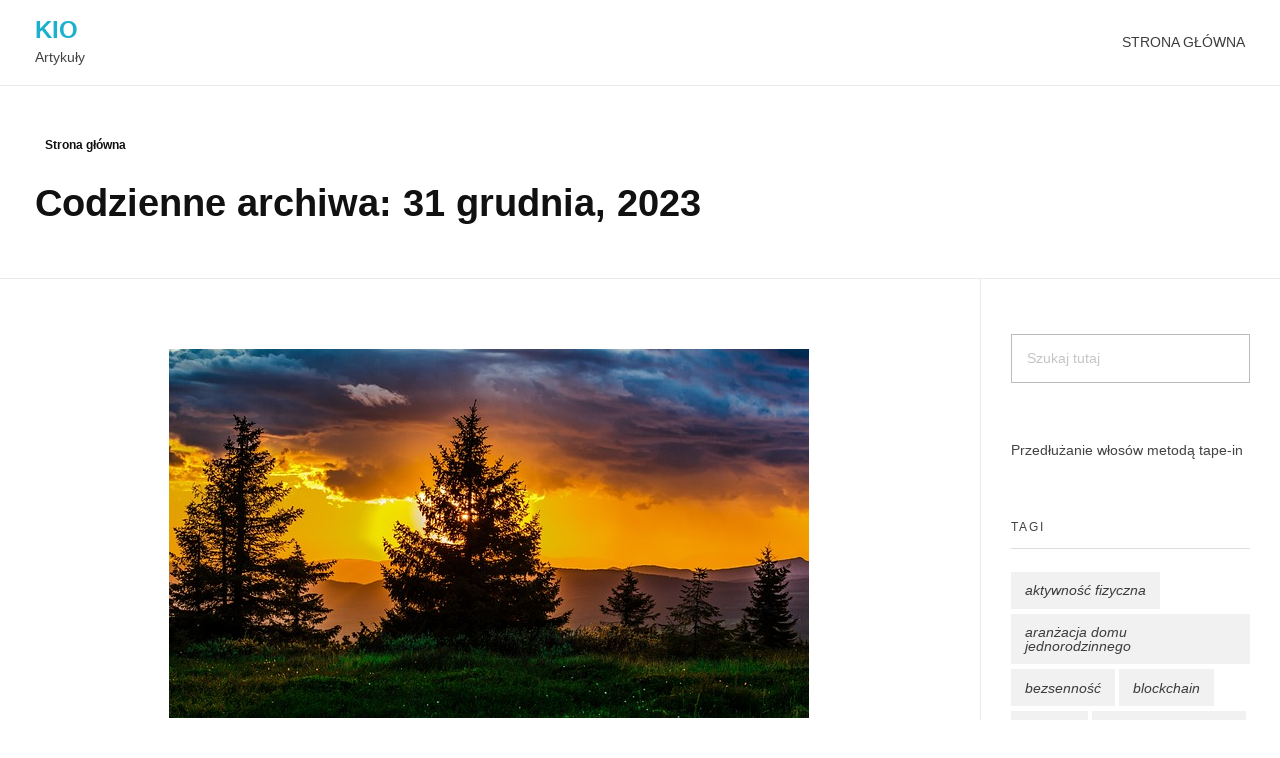

--- FILE ---
content_type: text/html; charset=UTF-8
request_url: https://kio.audiobookiba.pl/2023/12/31/
body_size: 10508
content:
<!DOCTYPE html>
<!--[if IE 9 ]>   <html class="no-js oldie ie9 ie" dir="ltr" lang="pl-PL" prefix="og: https://ogp.me/ns#" > <![endif]-->
<!--[if (gt IE 9)|!(IE)]><!--> <html class="no-js" dir="ltr" lang="pl-PL" prefix="og: https://ogp.me/ns#" > <!--<![endif]-->
<head>
        <meta charset="UTF-8" >
        <meta http-equiv="X-UA-Compatible" content="IE=edge">
        <!-- devices setting -->
        <meta name="viewport"   content="initial-scale=1,user-scalable=no,width=device-width">

<!-- outputs by wp_head -->
<title>31 grudnia, 2023 | KIO</title>

		<!-- All in One SEO 4.7.4.2 - aioseo.com -->
		<meta name="robots" content="noindex, max-snippet:-1, max-image-preview:large, max-video-preview:-1" />
		<link rel="canonical" href="https://kio.audiobookiba.pl/2023/12/31/" />
		<meta name="generator" content="All in One SEO (AIOSEO) 4.7.4.2" />
		<script type="application/ld+json" class="aioseo-schema">
			{"@context":"https:\/\/schema.org","@graph":[{"@type":"BreadcrumbList","@id":"https:\/\/kio.audiobookiba.pl\/2023\/12\/31\/#breadcrumblist","itemListElement":[{"@type":"ListItem","@id":"https:\/\/kio.audiobookiba.pl\/#listItem","position":1,"name":"Dom","item":"https:\/\/kio.audiobookiba.pl\/","nextItem":"https:\/\/kio.audiobookiba.pl\/2023\/#listItem"},{"@type":"ListItem","@id":"https:\/\/kio.audiobookiba.pl\/2023\/#listItem","position":2,"name":"2023","item":"https:\/\/kio.audiobookiba.pl\/2023\/","nextItem":"https:\/\/kio.audiobookiba.pl\/2023\/12\/#listItem","previousItem":"https:\/\/kio.audiobookiba.pl\/#listItem"},{"@type":"ListItem","@id":"https:\/\/kio.audiobookiba.pl\/2023\/12\/#listItem","position":3,"name":"grudzie\u0144, 2023","item":"https:\/\/kio.audiobookiba.pl\/2023\/12\/","nextItem":"https:\/\/kio.audiobookiba.pl\/2023\/12\/31\/#listItem","previousItem":"https:\/\/kio.audiobookiba.pl\/2023\/#listItem"},{"@type":"ListItem","@id":"https:\/\/kio.audiobookiba.pl\/2023\/12\/31\/#listItem","position":4,"name":"31 grudnia, 2023","previousItem":"https:\/\/kio.audiobookiba.pl\/2023\/12\/#listItem"}]},{"@type":"CollectionPage","@id":"https:\/\/kio.audiobookiba.pl\/2023\/12\/31\/#collectionpage","url":"https:\/\/kio.audiobookiba.pl\/2023\/12\/31\/","name":"31 grudnia, 2023 | KIO","inLanguage":"pl-PL","isPartOf":{"@id":"https:\/\/kio.audiobookiba.pl\/#website"},"breadcrumb":{"@id":"https:\/\/kio.audiobookiba.pl\/2023\/12\/31\/#breadcrumblist"}},{"@type":"Organization","@id":"https:\/\/kio.audiobookiba.pl\/#organization","name":"KIO","description":"Artyku\u0142y","url":"https:\/\/kio.audiobookiba.pl\/"},{"@type":"WebSite","@id":"https:\/\/kio.audiobookiba.pl\/#website","url":"https:\/\/kio.audiobookiba.pl\/","name":"KIO","description":"Artyku\u0142y","inLanguage":"pl-PL","publisher":{"@id":"https:\/\/kio.audiobookiba.pl\/#organization"}}]}
		</script>
		<!-- All in One SEO -->

<link rel="alternate" type="application/rss+xml" title="KIO &raquo; Kanał z wpisami" href="https://kio.audiobookiba.pl/feed/" />
<link rel="alternate" type="application/rss+xml" title="KIO &raquo; Kanał z komentarzami" href="https://kio.audiobookiba.pl/comments/feed/" />
<script>
window._wpemojiSettings = {"baseUrl":"https:\/\/s.w.org\/images\/core\/emoji\/15.0.3\/72x72\/","ext":".png","svgUrl":"https:\/\/s.w.org\/images\/core\/emoji\/15.0.3\/svg\/","svgExt":".svg","source":{"concatemoji":"https:\/\/kio.audiobookiba.pl\/wp-includes\/js\/wp-emoji-release.min.js?ver=6.6.3"}};
/*! This file is auto-generated */
!function(i,n){var o,s,e;function c(e){try{var t={supportTests:e,timestamp:(new Date).valueOf()};sessionStorage.setItem(o,JSON.stringify(t))}catch(e){}}function p(e,t,n){e.clearRect(0,0,e.canvas.width,e.canvas.height),e.fillText(t,0,0);var t=new Uint32Array(e.getImageData(0,0,e.canvas.width,e.canvas.height).data),r=(e.clearRect(0,0,e.canvas.width,e.canvas.height),e.fillText(n,0,0),new Uint32Array(e.getImageData(0,0,e.canvas.width,e.canvas.height).data));return t.every(function(e,t){return e===r[t]})}function u(e,t,n){switch(t){case"flag":return n(e,"\ud83c\udff3\ufe0f\u200d\u26a7\ufe0f","\ud83c\udff3\ufe0f\u200b\u26a7\ufe0f")?!1:!n(e,"\ud83c\uddfa\ud83c\uddf3","\ud83c\uddfa\u200b\ud83c\uddf3")&&!n(e,"\ud83c\udff4\udb40\udc67\udb40\udc62\udb40\udc65\udb40\udc6e\udb40\udc67\udb40\udc7f","\ud83c\udff4\u200b\udb40\udc67\u200b\udb40\udc62\u200b\udb40\udc65\u200b\udb40\udc6e\u200b\udb40\udc67\u200b\udb40\udc7f");case"emoji":return!n(e,"\ud83d\udc26\u200d\u2b1b","\ud83d\udc26\u200b\u2b1b")}return!1}function f(e,t,n){var r="undefined"!=typeof WorkerGlobalScope&&self instanceof WorkerGlobalScope?new OffscreenCanvas(300,150):i.createElement("canvas"),a=r.getContext("2d",{willReadFrequently:!0}),o=(a.textBaseline="top",a.font="600 32px Arial",{});return e.forEach(function(e){o[e]=t(a,e,n)}),o}function t(e){var t=i.createElement("script");t.src=e,t.defer=!0,i.head.appendChild(t)}"undefined"!=typeof Promise&&(o="wpEmojiSettingsSupports",s=["flag","emoji"],n.supports={everything:!0,everythingExceptFlag:!0},e=new Promise(function(e){i.addEventListener("DOMContentLoaded",e,{once:!0})}),new Promise(function(t){var n=function(){try{var e=JSON.parse(sessionStorage.getItem(o));if("object"==typeof e&&"number"==typeof e.timestamp&&(new Date).valueOf()<e.timestamp+604800&&"object"==typeof e.supportTests)return e.supportTests}catch(e){}return null}();if(!n){if("undefined"!=typeof Worker&&"undefined"!=typeof OffscreenCanvas&&"undefined"!=typeof URL&&URL.createObjectURL&&"undefined"!=typeof Blob)try{var e="postMessage("+f.toString()+"("+[JSON.stringify(s),u.toString(),p.toString()].join(",")+"));",r=new Blob([e],{type:"text/javascript"}),a=new Worker(URL.createObjectURL(r),{name:"wpTestEmojiSupports"});return void(a.onmessage=function(e){c(n=e.data),a.terminate(),t(n)})}catch(e){}c(n=f(s,u,p))}t(n)}).then(function(e){for(var t in e)n.supports[t]=e[t],n.supports.everything=n.supports.everything&&n.supports[t],"flag"!==t&&(n.supports.everythingExceptFlag=n.supports.everythingExceptFlag&&n.supports[t]);n.supports.everythingExceptFlag=n.supports.everythingExceptFlag&&!n.supports.flag,n.DOMReady=!1,n.readyCallback=function(){n.DOMReady=!0}}).then(function(){return e}).then(function(){var e;n.supports.everything||(n.readyCallback(),(e=n.source||{}).concatemoji?t(e.concatemoji):e.wpemoji&&e.twemoji&&(t(e.twemoji),t(e.wpemoji)))}))}((window,document),window._wpemojiSettings);
</script>
<style id='wp-emoji-styles-inline-css'>

	img.wp-smiley, img.emoji {
		display: inline !important;
		border: none !important;
		box-shadow: none !important;
		height: 1em !important;
		width: 1em !important;
		margin: 0 0.07em !important;
		vertical-align: -0.1em !important;
		background: none !important;
		padding: 0 !important;
	}
</style>
<link rel='stylesheet' id='wp-block-library-css' href='https://kio.audiobookiba.pl/wp-includes/css/dist/block-library/style.min.css?ver=6.6.3' media='all' />
<style id='classic-theme-styles-inline-css'>
/*! This file is auto-generated */
.wp-block-button__link{color:#fff;background-color:#32373c;border-radius:9999px;box-shadow:none;text-decoration:none;padding:calc(.667em + 2px) calc(1.333em + 2px);font-size:1.125em}.wp-block-file__button{background:#32373c;color:#fff;text-decoration:none}
</style>
<style id='global-styles-inline-css'>
:root{--wp--preset--aspect-ratio--square: 1;--wp--preset--aspect-ratio--4-3: 4/3;--wp--preset--aspect-ratio--3-4: 3/4;--wp--preset--aspect-ratio--3-2: 3/2;--wp--preset--aspect-ratio--2-3: 2/3;--wp--preset--aspect-ratio--16-9: 16/9;--wp--preset--aspect-ratio--9-16: 9/16;--wp--preset--color--black: #000000;--wp--preset--color--cyan-bluish-gray: #abb8c3;--wp--preset--color--white: #ffffff;--wp--preset--color--pale-pink: #f78da7;--wp--preset--color--vivid-red: #cf2e2e;--wp--preset--color--luminous-vivid-orange: #ff6900;--wp--preset--color--luminous-vivid-amber: #fcb900;--wp--preset--color--light-green-cyan: #7bdcb5;--wp--preset--color--vivid-green-cyan: #00d084;--wp--preset--color--pale-cyan-blue: #8ed1fc;--wp--preset--color--vivid-cyan-blue: #0693e3;--wp--preset--color--vivid-purple: #9b51e0;--wp--preset--gradient--vivid-cyan-blue-to-vivid-purple: linear-gradient(135deg,rgba(6,147,227,1) 0%,rgb(155,81,224) 100%);--wp--preset--gradient--light-green-cyan-to-vivid-green-cyan: linear-gradient(135deg,rgb(122,220,180) 0%,rgb(0,208,130) 100%);--wp--preset--gradient--luminous-vivid-amber-to-luminous-vivid-orange: linear-gradient(135deg,rgba(252,185,0,1) 0%,rgba(255,105,0,1) 100%);--wp--preset--gradient--luminous-vivid-orange-to-vivid-red: linear-gradient(135deg,rgba(255,105,0,1) 0%,rgb(207,46,46) 100%);--wp--preset--gradient--very-light-gray-to-cyan-bluish-gray: linear-gradient(135deg,rgb(238,238,238) 0%,rgb(169,184,195) 100%);--wp--preset--gradient--cool-to-warm-spectrum: linear-gradient(135deg,rgb(74,234,220) 0%,rgb(151,120,209) 20%,rgb(207,42,186) 40%,rgb(238,44,130) 60%,rgb(251,105,98) 80%,rgb(254,248,76) 100%);--wp--preset--gradient--blush-light-purple: linear-gradient(135deg,rgb(255,206,236) 0%,rgb(152,150,240) 100%);--wp--preset--gradient--blush-bordeaux: linear-gradient(135deg,rgb(254,205,165) 0%,rgb(254,45,45) 50%,rgb(107,0,62) 100%);--wp--preset--gradient--luminous-dusk: linear-gradient(135deg,rgb(255,203,112) 0%,rgb(199,81,192) 50%,rgb(65,88,208) 100%);--wp--preset--gradient--pale-ocean: linear-gradient(135deg,rgb(255,245,203) 0%,rgb(182,227,212) 50%,rgb(51,167,181) 100%);--wp--preset--gradient--electric-grass: linear-gradient(135deg,rgb(202,248,128) 0%,rgb(113,206,126) 100%);--wp--preset--gradient--midnight: linear-gradient(135deg,rgb(2,3,129) 0%,rgb(40,116,252) 100%);--wp--preset--font-size--small: 13px;--wp--preset--font-size--medium: 20px;--wp--preset--font-size--large: 36px;--wp--preset--font-size--x-large: 42px;--wp--preset--spacing--20: 0.44rem;--wp--preset--spacing--30: 0.67rem;--wp--preset--spacing--40: 1rem;--wp--preset--spacing--50: 1.5rem;--wp--preset--spacing--60: 2.25rem;--wp--preset--spacing--70: 3.38rem;--wp--preset--spacing--80: 5.06rem;--wp--preset--shadow--natural: 6px 6px 9px rgba(0, 0, 0, 0.2);--wp--preset--shadow--deep: 12px 12px 50px rgba(0, 0, 0, 0.4);--wp--preset--shadow--sharp: 6px 6px 0px rgba(0, 0, 0, 0.2);--wp--preset--shadow--outlined: 6px 6px 0px -3px rgba(255, 255, 255, 1), 6px 6px rgba(0, 0, 0, 1);--wp--preset--shadow--crisp: 6px 6px 0px rgba(0, 0, 0, 1);}:where(.is-layout-flex){gap: 0.5em;}:where(.is-layout-grid){gap: 0.5em;}body .is-layout-flex{display: flex;}.is-layout-flex{flex-wrap: wrap;align-items: center;}.is-layout-flex > :is(*, div){margin: 0;}body .is-layout-grid{display: grid;}.is-layout-grid > :is(*, div){margin: 0;}:where(.wp-block-columns.is-layout-flex){gap: 2em;}:where(.wp-block-columns.is-layout-grid){gap: 2em;}:where(.wp-block-post-template.is-layout-flex){gap: 1.25em;}:where(.wp-block-post-template.is-layout-grid){gap: 1.25em;}.has-black-color{color: var(--wp--preset--color--black) !important;}.has-cyan-bluish-gray-color{color: var(--wp--preset--color--cyan-bluish-gray) !important;}.has-white-color{color: var(--wp--preset--color--white) !important;}.has-pale-pink-color{color: var(--wp--preset--color--pale-pink) !important;}.has-vivid-red-color{color: var(--wp--preset--color--vivid-red) !important;}.has-luminous-vivid-orange-color{color: var(--wp--preset--color--luminous-vivid-orange) !important;}.has-luminous-vivid-amber-color{color: var(--wp--preset--color--luminous-vivid-amber) !important;}.has-light-green-cyan-color{color: var(--wp--preset--color--light-green-cyan) !important;}.has-vivid-green-cyan-color{color: var(--wp--preset--color--vivid-green-cyan) !important;}.has-pale-cyan-blue-color{color: var(--wp--preset--color--pale-cyan-blue) !important;}.has-vivid-cyan-blue-color{color: var(--wp--preset--color--vivid-cyan-blue) !important;}.has-vivid-purple-color{color: var(--wp--preset--color--vivid-purple) !important;}.has-black-background-color{background-color: var(--wp--preset--color--black) !important;}.has-cyan-bluish-gray-background-color{background-color: var(--wp--preset--color--cyan-bluish-gray) !important;}.has-white-background-color{background-color: var(--wp--preset--color--white) !important;}.has-pale-pink-background-color{background-color: var(--wp--preset--color--pale-pink) !important;}.has-vivid-red-background-color{background-color: var(--wp--preset--color--vivid-red) !important;}.has-luminous-vivid-orange-background-color{background-color: var(--wp--preset--color--luminous-vivid-orange) !important;}.has-luminous-vivid-amber-background-color{background-color: var(--wp--preset--color--luminous-vivid-amber) !important;}.has-light-green-cyan-background-color{background-color: var(--wp--preset--color--light-green-cyan) !important;}.has-vivid-green-cyan-background-color{background-color: var(--wp--preset--color--vivid-green-cyan) !important;}.has-pale-cyan-blue-background-color{background-color: var(--wp--preset--color--pale-cyan-blue) !important;}.has-vivid-cyan-blue-background-color{background-color: var(--wp--preset--color--vivid-cyan-blue) !important;}.has-vivid-purple-background-color{background-color: var(--wp--preset--color--vivid-purple) !important;}.has-black-border-color{border-color: var(--wp--preset--color--black) !important;}.has-cyan-bluish-gray-border-color{border-color: var(--wp--preset--color--cyan-bluish-gray) !important;}.has-white-border-color{border-color: var(--wp--preset--color--white) !important;}.has-pale-pink-border-color{border-color: var(--wp--preset--color--pale-pink) !important;}.has-vivid-red-border-color{border-color: var(--wp--preset--color--vivid-red) !important;}.has-luminous-vivid-orange-border-color{border-color: var(--wp--preset--color--luminous-vivid-orange) !important;}.has-luminous-vivid-amber-border-color{border-color: var(--wp--preset--color--luminous-vivid-amber) !important;}.has-light-green-cyan-border-color{border-color: var(--wp--preset--color--light-green-cyan) !important;}.has-vivid-green-cyan-border-color{border-color: var(--wp--preset--color--vivid-green-cyan) !important;}.has-pale-cyan-blue-border-color{border-color: var(--wp--preset--color--pale-cyan-blue) !important;}.has-vivid-cyan-blue-border-color{border-color: var(--wp--preset--color--vivid-cyan-blue) !important;}.has-vivid-purple-border-color{border-color: var(--wp--preset--color--vivid-purple) !important;}.has-vivid-cyan-blue-to-vivid-purple-gradient-background{background: var(--wp--preset--gradient--vivid-cyan-blue-to-vivid-purple) !important;}.has-light-green-cyan-to-vivid-green-cyan-gradient-background{background: var(--wp--preset--gradient--light-green-cyan-to-vivid-green-cyan) !important;}.has-luminous-vivid-amber-to-luminous-vivid-orange-gradient-background{background: var(--wp--preset--gradient--luminous-vivid-amber-to-luminous-vivid-orange) !important;}.has-luminous-vivid-orange-to-vivid-red-gradient-background{background: var(--wp--preset--gradient--luminous-vivid-orange-to-vivid-red) !important;}.has-very-light-gray-to-cyan-bluish-gray-gradient-background{background: var(--wp--preset--gradient--very-light-gray-to-cyan-bluish-gray) !important;}.has-cool-to-warm-spectrum-gradient-background{background: var(--wp--preset--gradient--cool-to-warm-spectrum) !important;}.has-blush-light-purple-gradient-background{background: var(--wp--preset--gradient--blush-light-purple) !important;}.has-blush-bordeaux-gradient-background{background: var(--wp--preset--gradient--blush-bordeaux) !important;}.has-luminous-dusk-gradient-background{background: var(--wp--preset--gradient--luminous-dusk) !important;}.has-pale-ocean-gradient-background{background: var(--wp--preset--gradient--pale-ocean) !important;}.has-electric-grass-gradient-background{background: var(--wp--preset--gradient--electric-grass) !important;}.has-midnight-gradient-background{background: var(--wp--preset--gradient--midnight) !important;}.has-small-font-size{font-size: var(--wp--preset--font-size--small) !important;}.has-medium-font-size{font-size: var(--wp--preset--font-size--medium) !important;}.has-large-font-size{font-size: var(--wp--preset--font-size--large) !important;}.has-x-large-font-size{font-size: var(--wp--preset--font-size--x-large) !important;}
:where(.wp-block-post-template.is-layout-flex){gap: 1.25em;}:where(.wp-block-post-template.is-layout-grid){gap: 1.25em;}
:where(.wp-block-columns.is-layout-flex){gap: 2em;}:where(.wp-block-columns.is-layout-grid){gap: 2em;}
:root :where(.wp-block-pullquote){font-size: 1.5em;line-height: 1.6;}
</style>
<link rel='stylesheet' id='auxin-base-css' href='https://kio.audiobookiba.pl/wp-content/themes/phlox/css/base.css?ver=2.16.5' media='all' />
<link rel='stylesheet' id='auxin-front-icon-css' href='https://kio.audiobookiba.pl/wp-content/themes/phlox/css/auxin-icon.css?ver=2.16.5' media='all' />
<link rel='stylesheet' id='auxin-main-css' href='https://kio.audiobookiba.pl/wp-content/themes/phlox/css/main.css?ver=2.16.5' media='all' />
<link rel='stylesheet' id='auxin-elementor-base-css' href='https://kio.audiobookiba.pl/wp-content/themes/phlox/css/other/elementor.css?ver=2.16.5' media='all' />
<script id="auxin-modernizr-js-extra">
var auxin = {"ajax_url":"https:\/\/kio.audiobookiba.pl\/wp-admin\/admin-ajax.php","is_rtl":"","is_reponsive":"1","is_framed":"","frame_width":"20","wpml_lang":"en","uploadbaseurl":"http:\/\/kio.audiobookiba.pl\/wp-content\/uploads","nonce":"7532f13f4f"};
</script>
<script id="auxin-modernizr-js-before">
/* < ![CDATA[ */
function auxinNS(n){for(var e=n.split("."),a=window,i="",r=e.length,t=0;r>t;t++)"window"!=e[t]&&(i=e[t],a[i]=a[i]||{},a=a[i]);return a;}
/* ]]> */
</script>
<script src="https://kio.audiobookiba.pl/wp-content/themes/phlox/js/solo/modernizr-custom.min.js?ver=2.16.5" id="auxin-modernizr-js"></script>
<script src="https://kio.audiobookiba.pl/wp-includes/js/jquery/jquery.min.js?ver=3.7.1" id="jquery-core-js"></script>
<script src="https://kio.audiobookiba.pl/wp-includes/js/jquery/jquery-migrate.min.js?ver=3.4.1" id="jquery-migrate-js"></script>
<link rel="https://api.w.org/" href="https://kio.audiobookiba.pl/wp-json/" /><link rel="EditURI" type="application/rsd+xml" title="RSD" href="https://kio.audiobookiba.pl/xmlrpc.php?rsd" />
<meta name="generator" content="WordPress 6.6.3" />
<!-- Chrome, Firefox OS and Opera -->
<meta name="theme-color" content="#1bb0ce" />
<!-- Windows Phone -->
<meta name="msapplication-navbutton-color" content="#1bb0ce" />
<!-- iOS Safari -->
<meta name="apple-mobile-web-app-capable" content="yes">
<meta name="apple-mobile-web-app-status-bar-style" content="black-translucent">

		<style id="wp-custom-css">
			
		</style>
		<!-- end wp_head -->
</head>


<body class="archive date phlox aux-dom-unready aux-full-width aux-resp aux-s-fhd aux-top-sticky  aux-page-animation-off"  data-framed="">


<div id="inner-body">

    <header id="site-header"   class="site-header-section aux-territory aux-boxed-container aux-header-dark aux-add-border " style="" data-sticky-height="80" data-color-scheme="dark" data-sticky-scheme="dark" role="banner">
        <div class="aux-wrapper">

                <div class="aux-container aux-fold">
                            <div class="aux-header aux-header-elements-wrapper aux-float-layout">
                <!-- ribbon bar -->
                <div class="aux-header-elements">

                    <!-- logo -->
                    <div id="logo" class="aux-logo-header aux-start aux-fill aux-tablet-center aux-phone-left">
                            <div class="aux-logo aux-logo-header-inner aux-scale">
            <section class="aux-logo-text aux-middle">
            <h3 class="site-title">
                <a href="https://kio.audiobookiba.pl/" title="KIO" rel="home">KIO</a>
            </h3>
            <p class="site-description">Artykuły</p>        </section>

    </div><!-- end logo aux-fold -->

                    </div>
                                        <!-- burger -->
                    <div id="nav-burger" class="aux-burger-box aux-end aux-phone-on aux-middle" data-target-panel="toggle-bar" data-target-menu="overlay" data-target-content=".site-header-section .aux-master-menu">
                        <div class="aux-burger aux-lite-small"><span class="mid-line"></span></div>
                    </div>
                                                                                <div class="aux-btns-box aux-btn1-box aux-end aux-middle aux-tablet-off aux-phone-off ">
                                            </div>
                    <div class="aux-btns-box aux-btn2-box aux-end aux-middle aux-tablet-off aux-phone-off ">
                                            </div>
                                                            <!-- menu -->
                    <div class="aux-menu-box aux-phone-off aux-auto-locate aux-end aux-fill aux-tablet-center" data-tablet=".aux-header .secondary-bar">
                    <!-- start master menu -->
<nav id="master-menu-main-header" class="menu-m-container">

	<ul id="menu-m" class="aux-master-menu aux-no-js aux-skin-classic aux-horizontal aux-with-indicator aux-with-splitter" data-type="horizontal"  data-switch-type="toggle" data-switch-parent=".aux-header .aux-toggle-menu-bar" data-switch-width="767"  >
		<!-- start single menu -->
		<li id="menu-item-5" class="menu-item menu-item-type-custom menu-item-object-custom menu-item-home menu-item-5 aux-menu-depth-0 aux-menu-root-1 aux-menu-item">
			<a href="http://kio.audiobookiba.pl/" class="aux-item-content">
				<span class="aux-menu-label">Strona główna</span>
			</a>
		</li>
		<!-- end single menu -->
	</ul>

</nav>
<!-- end master menu -->
                    </div>
                                    </div>
                <!-- secondary bar: this element will be filled in tablet size -->
                <div class="bottom-bar secondary-bar aux-tablet-on aux-float-wrapper"></div>

                <!-- toggle menu bar: this element will be filled in tablet and mobile size -->
                <div class="aux-toggle-menu-bar"></div>
            </div>
                        </div>
                </div><!-- end of wrapper -->
    </header><!-- end header -->
            <header id="site-title" class="page-title-section">

            <div class="page-header aux-wrapper aux-boxed-container aux-top aux-dark" style="display:block; "   >

                
                <div class="aux-container" >

                    <p class="aux-breadcrumbs"><span class="aux-breadcrumb-sep breadcrumb-icon auxicon-chevron-right-1"></span><span><a href="https://kio.audiobookiba.pl" title="Strona główna">Strona główna</a></span></p>

                                        <div class="aux-page-title-entry">
                                            <div class="aux-page-title-box">
                                                <section class="page-title-group" >
                                                                <h1 class="page-title">Codzienne archiwa: 31 grudnia, 2023</h1>
                                                            </section>

                                                    </div>
                    </div><!-- end title entry -->
                                    </div>

                
            </div><!-- end page header -->
        </header> <!-- end page header -->
        
    <main id="main" class="aux-main aux-territory aux-template-type-default aux-archive aux-content-top-margin list-post right-sidebar aux-has-sidebar aux-sidebar-style-border aux-user-entry" >
        <div class="aux-wrapper">
            <div class="aux-container aux-fold clearfix">

                <div id="primary" class="aux-primary" >
                    <div class="content" role="main" data-target="archive"  >

                                        <article class="post-325 post type-post status-publish format-standard has-post-thumbnail hentry category-miejsca" >
                                                        <div class="entry-media">

                                <div class="aux-media-frame aux-media-image aux-image-mask"><a href="https://kio.audiobookiba.pl/2023/12/31/rewelacyjne-miejsca/"><img width="640" height="369" src="https://kio.audiobookiba.pl/wp-content/uploads/2023/12/rewelacyjne-img-927.jpg" class="aux-attachment aux-featured-image attachment-640x369 aux-attachment-id-320 " alt="rewelacyjne-img-927.jpg" srcset="https://kio.audiobookiba.pl/wp-content/uploads/2023/12/rewelacyjne-img-927-500x288.jpg 500w,https://kio.audiobookiba.pl/wp-content/uploads/2023/12/rewelacyjne-img-927.jpg 640w,https://kio.audiobookiba.pl/wp-content/uploads/2023/12/rewelacyjne-img-927-630x354.jpg 630w" data-ratio="1.78" data-original-w="640" sizes="(max-width:1025px) 80vw,1300px" /></a></div>
                            </div>
                            
                            <div class="entry-main">

                                <header class="entry-header">
                                
                                    <h3 class="entry-title">
                                        <a href="https://kio.audiobookiba.pl/2023/12/31/rewelacyjne-miejsca/">
                                            Rewelacyjne miejsca                                        </a>
                                    </h3>
                                                                    <div class="entry-format">
                                        <a href="https://kio.audiobookiba.pl/2023/12/31/rewelacyjne-miejsca/">
                                            <div class="post-format format-"> </div>
                                        </a>
                                    </div>
                                </header>

                                                                                                
                                                                    <div class="entry-content">
                                        <p>Zachwycające miejsca</p>
<p><img decoding="async" src="https://kio.audiobookiba.pl/wp-content/uploads/2023/12/miejsca-img-477.jpg" style="width: 100%; float: left; padding: 10px;"><img decoding="async" src="https://kio.audiobookiba.pl/wp-content/uploads/2023/12/miejsca-img-638.jpg" style="width: 100%; float: left; padding: 10px;"></p>
<p>&nbsp;<a href="https://iit.elk.pl/">https://iit.elk.pl/</a>&nbsp;</p>
<p><img decoding="async" src="https://kio.audiobookiba.pl/wp-content/uploads/2023/12/miejsca-img-291.jpg" style="width: 100%; float: left; padding: 10px;"><img decoding="async" src="https://kio.audiobookiba.pl/wp-content/uploads/2023/12/rewelacyjne-img-258.jpg" style="width: 100%; float: left; padding: 10px;"></p>
<div class="clear"></div>                                    </div>
                                
                                <footer class="entry-meta">
                                    <div class="readmore">
                                        <a href="https://kio.audiobookiba.pl/2023/12/31/rewelacyjne-miejsca/" class="aux-read-more aux-outline aux-large"><span class="aux-read-more-text">Dowiedz się więcej</span></a>
                                    </div>
                                </footer>

                            </div>

                        </article>

                    </div><!-- end content -->
                </div><!-- end primary -->


                
            <aside class="aux-sidebar aux-sidebar-primary">
                <div class="sidebar-inner">
                    <div class="sidebar-content">
<div class="aux-widget-area"><section id="search-2" class=" aux-open widget-container widget_search">  <form method="get" id="searchform" class="searchform" action="https://kio.audiobookiba.pl/">
    <input type="text" class="field" name="s" id="s" placeholder="Szukaj tutaj" value="" />
    <input type="submit" class="submit" name="submit" id="searchsubmit" value="Szukaj" />
  </form>
</section><section id="text-6" class=" aux-open widget-container widget_text">			<div class="textwidget"><p><a href="https://oi.jgora.pl/na-czym-polega-przedluzanie-wlosow-metoda-tape-in/">Przedłużanie włosów metodą tape-in</a></p>
</div>
		</section><section id="tag_cloud-2" class=" aux-open widget-container widget_tag_cloud"><h3 class="widget-title">Tagi</h3><div class="tagcloud"><a href="https://kio.audiobookiba.pl/tag/aktywnosc-fizyczna/" class="tag-cloud-link tag-link-115 tag-link-position-1" style="font-size: 11.6pt;" aria-label="aktywność fizyczna (2 elementy)">aktywność fizyczna</a>
<a href="https://kio.audiobookiba.pl/tag/aranzacja-domu-jednorodzinnego/" class="tag-cloud-link tag-link-98 tag-link-position-2" style="font-size: 8pt;" aria-label="aranżacja domu jednorodzinnego (1 element)">aranżacja domu jednorodzinnego</a>
<a href="https://kio.audiobookiba.pl/tag/bezsennosc/" class="tag-cloud-link tag-link-16 tag-link-position-3" style="font-size: 11.6pt;" aria-label="bezsenność (2 elementy)">bezsenność</a>
<a href="https://kio.audiobookiba.pl/tag/blockchain/" class="tag-cloud-link tag-link-121 tag-link-position-4" style="font-size: 16pt;" aria-label="blockchain (4 elementy)">blockchain</a>
<a href="https://kio.audiobookiba.pl/tag/budynki/" class="tag-cloud-link tag-link-49 tag-link-position-5" style="font-size: 11.6pt;" aria-label="budynki (2 elementy)">budynki</a>
<a href="https://kio.audiobookiba.pl/tag/catering-dietetyczny/" class="tag-cloud-link tag-link-63 tag-link-position-6" style="font-size: 11.6pt;" aria-label="catering dietetyczny (2 elementy)">catering dietetyczny</a>
<a href="https://kio.audiobookiba.pl/tag/dieta/" class="tag-cloud-link tag-link-56 tag-link-position-7" style="font-size: 14pt;" aria-label="dieta (3 elementy)">dieta</a>
<a href="https://kio.audiobookiba.pl/tag/dieta-pudelkowa/" class="tag-cloud-link tag-link-65 tag-link-position-8" style="font-size: 8pt;" aria-label="dieta pudełkowa (1 element)">dieta pudełkowa</a>
<a href="https://kio.audiobookiba.pl/tag/domy-jednorodzinne/" class="tag-cloud-link tag-link-112 tag-link-position-9" style="font-size: 8pt;" aria-label="domy jednorodzinne (1 element)">domy jednorodzinne</a>
<a href="https://kio.audiobookiba.pl/tag/domy-szkieletowe/" class="tag-cloud-link tag-link-92 tag-link-position-10" style="font-size: 11.6pt;" aria-label="domy szkieletowe (2 elementy)">domy szkieletowe</a>
<a href="https://kio.audiobookiba.pl/tag/e-commerce/" class="tag-cloud-link tag-link-105 tag-link-position-11" style="font-size: 11.6pt;" aria-label="e-commerce (2 elementy)">e-commerce</a>
<a href="https://kio.audiobookiba.pl/tag/gastroskopia/" class="tag-cloud-link tag-link-41 tag-link-position-12" style="font-size: 11.6pt;" aria-label="gastroskopia (2 elementy)">gastroskopia</a>
<a href="https://kio.audiobookiba.pl/tag/golf/" class="tag-cloud-link tag-link-9 tag-link-position-13" style="font-size: 14pt;" aria-label="golf (3 elementy)">golf</a>
<a href="https://kio.audiobookiba.pl/tag/infrastruktura-drogowa/" class="tag-cloud-link tag-link-116 tag-link-position-14" style="font-size: 11.6pt;" aria-label="infrastruktura drogowa (2 elementy)">infrastruktura drogowa</a>
<a href="https://kio.audiobookiba.pl/tag/internet/" class="tag-cloud-link tag-link-22 tag-link-position-15" style="font-size: 14pt;" aria-label="Internet (3 elementy)">Internet</a>
<a href="https://kio.audiobookiba.pl/tag/javascript/" class="tag-cloud-link tag-link-122 tag-link-position-16" style="font-size: 8pt;" aria-label="JavaScript (1 element)">JavaScript</a>
<a href="https://kio.audiobookiba.pl/tag/kije-golfowe/" class="tag-cloud-link tag-link-11 tag-link-position-17" style="font-size: 11.6pt;" aria-label="kije golfowe (2 elementy)">kije golfowe</a>
<a href="https://kio.audiobookiba.pl/tag/leasing/" class="tag-cloud-link tag-link-118 tag-link-position-18" style="font-size: 8pt;" aria-label="leasing (1 element)">leasing</a>
<a href="https://kio.audiobookiba.pl/tag/led/" class="tag-cloud-link tag-link-109 tag-link-position-19" style="font-size: 8pt;" aria-label="LED (1 element)">LED</a>
<a href="https://kio.audiobookiba.pl/tag/marketing/" class="tag-cloud-link tag-link-51 tag-link-position-20" style="font-size: 11.6pt;" aria-label="marketing (2 elementy)">marketing</a>
<a href="https://kio.audiobookiba.pl/tag/mieszkania-rynek-pierwotny/" class="tag-cloud-link tag-link-113 tag-link-position-21" style="font-size: 8pt;" aria-label="mieszkania rynek pierwotny (1 element)">mieszkania rynek pierwotny</a>
<a href="https://kio.audiobookiba.pl/tag/morze/" class="tag-cloud-link tag-link-100 tag-link-position-22" style="font-size: 11.6pt;" aria-label="morze (2 elementy)">morze</a>
<a href="https://kio.audiobookiba.pl/tag/ocieplanie-budynkow/" class="tag-cloud-link tag-link-104 tag-link-position-23" style="font-size: 8pt;" aria-label="ocieplanie budynków (1 element)">ocieplanie budynków</a>
<a href="https://kio.audiobookiba.pl/tag/odchudzanie/" class="tag-cloud-link tag-link-54 tag-link-position-24" style="font-size: 11.6pt;" aria-label="odchudzanie (2 elementy)">odchudzanie</a>
<a href="https://kio.audiobookiba.pl/tag/ogrzewane-podlogowe/" class="tag-cloud-link tag-link-101 tag-link-position-25" style="font-size: 8pt;" aria-label="ogrzewane podłogowe (1 element)">ogrzewane podłogowe</a>
<a href="https://kio.audiobookiba.pl/tag/opony/" class="tag-cloud-link tag-link-80 tag-link-position-26" style="font-size: 14pt;" aria-label="opony (3 elementy)">opony</a>
<a href="https://kio.audiobookiba.pl/tag/pejzaze/" class="tag-cloud-link tag-link-88 tag-link-position-27" style="font-size: 16pt;" aria-label="pejzaże (4 elementy)">pejzaże</a>
<a href="https://kio.audiobookiba.pl/tag/promocja/" class="tag-cloud-link tag-link-93 tag-link-position-28" style="font-size: 14pt;" aria-label="promocja (3 elementy)">promocja</a>
<a href="https://kio.audiobookiba.pl/tag/przechowywanie-danych/" class="tag-cloud-link tag-link-111 tag-link-position-29" style="font-size: 8pt;" aria-label="przechowywanie danych (1 element)">przechowywanie danych</a>
<a href="https://kio.audiobookiba.pl/tag/reklama/" class="tag-cloud-link tag-link-21 tag-link-position-30" style="font-size: 20pt;" aria-label="reklama (7 elementów)">reklama</a>
<a href="https://kio.audiobookiba.pl/tag/samochody/" class="tag-cloud-link tag-link-84 tag-link-position-31" style="font-size: 11.6pt;" aria-label="samochody (2 elementy)">samochody</a>
<a href="https://kio.audiobookiba.pl/tag/sen/" class="tag-cloud-link tag-link-18 tag-link-position-32" style="font-size: 11.6pt;" aria-label="sen (2 elementy)">sen</a>
<a href="https://kio.audiobookiba.pl/tag/serwisy/" class="tag-cloud-link tag-link-44 tag-link-position-33" style="font-size: 14pt;" aria-label="serwisy (3 elementy)">serwisy</a>
<a href="https://kio.audiobookiba.pl/tag/serwisy-internetowe/" class="tag-cloud-link tag-link-43 tag-link-position-34" style="font-size: 16pt;" aria-label="serwisy internetowe (4 elementy)">serwisy internetowe</a>
<a href="https://kio.audiobookiba.pl/tag/serwisy-www/" class="tag-cloud-link tag-link-45 tag-link-position-35" style="font-size: 22pt;" aria-label="serwisy WWW (9 elementów)">serwisy WWW</a>
<a href="https://kio.audiobookiba.pl/tag/silniki/" class="tag-cloud-link tag-link-123 tag-link-position-36" style="font-size: 8pt;" aria-label="silniki (1 element)">silniki</a>
<a href="https://kio.audiobookiba.pl/tag/sport/" class="tag-cloud-link tag-link-8 tag-link-position-37" style="font-size: 16pt;" aria-label="sport (4 elementy)">sport</a>
<a href="https://kio.audiobookiba.pl/tag/stal-nierdzewna/" class="tag-cloud-link tag-link-120 tag-link-position-38" style="font-size: 8pt;" aria-label="stal nierdzewna (1 element)">stal nierdzewna</a>
<a href="https://kio.audiobookiba.pl/tag/tablice-reklamowe/" class="tag-cloud-link tag-link-76 tag-link-position-39" style="font-size: 11.6pt;" aria-label="tablice reklamowe (2 elementy)">tablice reklamowe</a>
<a href="https://kio.audiobookiba.pl/tag/wnetrza/" class="tag-cloud-link tag-link-79 tag-link-position-40" style="font-size: 11.6pt;" aria-label="wnętrza (2 elementy)">wnętrza</a>
<a href="https://kio.audiobookiba.pl/tag/wodor/" class="tag-cloud-link tag-link-114 tag-link-position-41" style="font-size: 8pt;" aria-label="wodór (1 element)">wodór</a>
<a href="https://kio.audiobookiba.pl/tag/wladyslawowo/" class="tag-cloud-link tag-link-102 tag-link-position-42" style="font-size: 8pt;" aria-label="Władysławowo (1 element)">Władysławowo</a>
<a href="https://kio.audiobookiba.pl/tag/wlosy/" class="tag-cloud-link tag-link-95 tag-link-position-43" style="font-size: 11.6pt;" aria-label="włosy (2 elementy)">włosy</a>
<a href="https://kio.audiobookiba.pl/tag/zakup-mieszkania/" class="tag-cloud-link tag-link-107 tag-link-position-44" style="font-size: 11.6pt;" aria-label="zakup mieszkania (2 elementy)">zakup mieszkania</a>
<a href="https://kio.audiobookiba.pl/tag/zawieszenie-adaptacyjne/" class="tag-cloud-link tag-link-132 tag-link-position-45" style="font-size: 8pt;" aria-label="zawieszenie adaptacyjne (1 element)">zawieszenie adaptacyjne</a></div>
</section><section id="text-5" class=" aux-open widget-container widget_text">			<div class="textwidget"><p><a href="https://pz1.elk.pl/zakup-mieszkania-porady/">Zakup mieszkania – porady</a></p>
</div>
		</section><section id="calendar-2" class=" aux-open widget-container widget_calendar"><div id="calendar_wrap" class="calendar_wrap"><table id="wp-calendar" class="wp-calendar-table">
	<caption>grudzień 2023</caption>
	<thead>
	<tr>
		<th scope="col" title="poniedziałek">P</th>
		<th scope="col" title="wtorek">W</th>
		<th scope="col" title="środa">Ś</th>
		<th scope="col" title="czwartek">C</th>
		<th scope="col" title="piątek">P</th>
		<th scope="col" title="sobota">S</th>
		<th scope="col" title="niedziela">N</th>
	</tr>
	</thead>
	<tbody>
	<tr>
		<td colspan="4" class="pad">&nbsp;</td><td>1</td><td>2</td><td>3</td>
	</tr>
	<tr>
		<td>4</td><td>5</td><td>6</td><td>7</td><td>8</td><td>9</td><td>10</td>
	</tr>
	<tr>
		<td>11</td><td>12</td><td>13</td><td>14</td><td>15</td><td>16</td><td>17</td>
	</tr>
	<tr>
		<td>18</td><td>19</td><td>20</td><td>21</td><td>22</td><td><a href="https://kio.audiobookiba.pl/2023/12/23/" aria-label="Wpisy opublikowane dnia 2023-12-23">23</a></td><td>24</td>
	</tr>
	<tr>
		<td>25</td><td>26</td><td>27</td><td>28</td><td>29</td><td>30</td><td><a href="https://kio.audiobookiba.pl/2023/12/31/" aria-label="Wpisy opublikowane dnia 2023-12-31">31</a></td>
	</tr>
	</tbody>
	</table><nav aria-label="Poprzednie i następne miesiące" class="wp-calendar-nav">
		<span class="wp-calendar-nav-prev"><a href="https://kio.audiobookiba.pl/2023/06/">&laquo; cze</a></span>
		<span class="pad">&nbsp;</span>
		<span class="wp-calendar-nav-next"><a href="https://kio.audiobookiba.pl/2024/01/">sty &raquo;</a></span>
	</nav></div></section>
		<section id="recent-posts-2" class=" aux-open widget-container widget_recent_entries">
		<h3 class="widget-title">Ostatnie wpisy</h3>
		<ul>
											<li>
					<a href="https://kio.audiobookiba.pl/2025/12/22/architektura-zaufania-jak-blockchain-chroni-nasze-informacje/">Architektura zaufania: jak blockchain chroni nasze informacje</a>
									</li>
											<li>
					<a href="https://kio.audiobookiba.pl/2025/12/22/pierwiastki-ziem-rzadkich-jako-podstawa-nowoczesnej-technologii/">Pierwiastki ziem rzadkich jako podstawa nowoczesnej technologii</a>
									</li>
											<li>
					<a href="https://kio.audiobookiba.pl/2025/12/10/nowoczesne-rozwiazania-przechowywania-wielkich-ilosci-danych/">Nowoczesne rozwiązania przechowywania wielkich ilości danych</a>
									</li>
											<li>
					<a href="https://kio.audiobookiba.pl/2025/12/10/elementarne-wiadomosci-dotyczace-uczenia-maszynowego/">Elementarne wiadomości dotyczące uczenia maszynowego</a>
									</li>
											<li>
					<a href="https://kio.audiobookiba.pl/2025/12/04/agent-ai-czym-jest/">Agent AI &#8211; czym jest</a>
									</li>
					</ul>

		</section><section id="text-2" class=" aux-open widget-container widget_text">			<div class="textwidget"><p><a href="https://salonsnu.pl/55-lozka-tapicerowane">Łóżko tapicerowane 120&#215;200</a></p>
</div>
		</section><section id="categories-2" class=" aux-open widget-container widget_categories"><h3 class="widget-title">Kategorie</h3>
			<ul>
					<li class="cat-item cat-item-73"><a href="https://kio.audiobookiba.pl/category/architektura/">Architektura</a>
</li>
	<li class="cat-item cat-item-24"><a href="https://kio.audiobookiba.pl/category/biznes/">Biznes</a>
</li>
	<li class="cat-item cat-item-90"><a href="https://kio.audiobookiba.pl/category/budownictwo/">Budownictwo</a>
</li>
	<li class="cat-item cat-item-33"><a href="https://kio.audiobookiba.pl/category/cywilizacja/">Cywilizacja</a>
</li>
	<li class="cat-item cat-item-67"><a href="https://kio.audiobookiba.pl/category/dom/">Dom</a>
</li>
	<li class="cat-item cat-item-46"><a href="https://kio.audiobookiba.pl/category/edukacja/">Edukacja</a>
</li>
	<li class="cat-item cat-item-147"><a href="https://kio.audiobookiba.pl/category/english/">English</a>
</li>
	<li class="cat-item cat-item-117"><a href="https://kio.audiobookiba.pl/category/finanse/">Finanse</a>
</li>
	<li class="cat-item cat-item-20"><a href="https://kio.audiobookiba.pl/category/firma/">Firma</a>
</li>
	<li class="cat-item cat-item-86"><a href="https://kio.audiobookiba.pl/category/internet/">Internet</a>
</li>
	<li class="cat-item cat-item-110"><a href="https://kio.audiobookiba.pl/category/it/">IT</a>
</li>
	<li class="cat-item cat-item-40"><a href="https://kio.audiobookiba.pl/category/medycyna/">Medycyna</a>
</li>
	<li class="cat-item cat-item-3"><a href="https://kio.audiobookiba.pl/category/miejsca/">Miejsca</a>
</li>
	<li class="cat-item cat-item-137"><a href="https://kio.audiobookiba.pl/category/mieszkanie/">Mieszkanie</a>
</li>
	<li class="cat-item cat-item-50"><a href="https://kio.audiobookiba.pl/category/moda/">Moda</a>
</li>
	<li class="cat-item cat-item-83"><a href="https://kio.audiobookiba.pl/category/motoryzacja/">Motoryzacja</a>
</li>
	<li class="cat-item cat-item-38"><a href="https://kio.audiobookiba.pl/category/natura/">Natura</a>
</li>
	<li class="cat-item cat-item-142"><a href="https://kio.audiobookiba.pl/category/nauka/">Nauka</a>
</li>
	<li class="cat-item cat-item-106"><a href="https://kio.audiobookiba.pl/category/nieruchomosci/">Nieruchomości</a>
</li>
	<li class="cat-item cat-item-61"><a href="https://kio.audiobookiba.pl/category/przemysl/">Przemysł</a>
</li>
	<li class="cat-item cat-item-58"><a href="https://kio.audiobookiba.pl/category/przemyslstrony-internetowe/">Przemysł,Strony internetowe</a>
</li>
	<li class="cat-item cat-item-31"><a href="https://kio.audiobookiba.pl/category/przyroda/">Przyroda</a>
</li>
	<li class="cat-item cat-item-133"><a href="https://kio.audiobookiba.pl/category/rolnictwo/">Rolnictwo</a>
</li>
	<li class="cat-item cat-item-52"><a href="https://kio.audiobookiba.pl/category/strony-internetowe/">Strony internetowe</a>
</li>
	<li class="cat-item cat-item-10"><a href="https://kio.audiobookiba.pl/category/strony-www/">Strony WWW</a>
</li>
	<li class="cat-item cat-item-27"><a href="https://kio.audiobookiba.pl/category/styl/">Styl</a>
</li>
	<li class="cat-item cat-item-119"><a href="https://kio.audiobookiba.pl/category/technologia/">Technologia</a>
</li>
	<li class="cat-item cat-item-94"><a href="https://kio.audiobookiba.pl/category/uroda/">Uroda</a>
</li>
	<li class="cat-item cat-item-7"><a href="https://kio.audiobookiba.pl/category/wolny-czas/">Wolny czas</a>
</li>
	<li class="cat-item cat-item-99"><a href="https://kio.audiobookiba.pl/category/wypoczynek/">Wypoczynek</a>
</li>
	<li class="cat-item cat-item-15"><a href="https://kio.audiobookiba.pl/category/zdrowie/">Zdrowie</a>
</li>
	<li class="cat-item cat-item-108"><a href="https://kio.audiobookiba.pl/category/zdrowie-i-uroda/">Zdrowie i uroda</a>
</li>
	<li class="cat-item cat-item-35"><a href="https://kio.audiobookiba.pl/category/zwierzeta/">Zwierzęta</a>
</li>
			</ul>

			</section></div>                    </div><!-- end sidebar-content -->
                </div><!-- end sidebar-inner -->
            </aside><!-- end primary siderbar -->

            </div><!-- end container -->
        </div><!-- end wrapper -->
    </main><!-- end main -->

    <footer id="sitefooter" class="aux-site-footer" >
                <div class="aux-wrapper aux-float-layout">
                <div class="aux-container aux-fold aux-float-wrapper"><div id="copyright" class="aux-copyright aux-start aux-middle "><small>&copy; 2026 KIO. Wszystkie prawa zastrzeżone</small></div><section class="widget-socials aux-socials-container aux-end aux-middle  aux-tablet-off aux-phone-off aux-socials-footer aux-horizontal aux-small">

		<ul class="aux-social-list">

		</ul><!-- end socials -->

		</section><!-- end socials container -->
</div>                <!-- end navigation -->
        </div><!-- end wrapper -->
    </footer><!-- end sitefooter -->

</div><!--! end of #inner-body -->

    <div class="aux-hidden-blocks">

        <section id="offmenu" class="aux-offcanvas-menu aux-pin-left" >
            <div class="aux-panel-close">
                <div class="aux-close aux-cross-symbol aux-thick-medium"></div>
            </div>
            <div class="offcanvas-header">
            </div>
            <div class="offcanvas-content">
            </div>
            <div class="offcanvas-footer">
            </div>
        </section>
        <!-- offcanvas section -->

        <section id="offcart" class="aux-offcanvas-menu aux-offcanvas-cart aux-pin-left" >
            <div class="aux-panel-close">
                <div class="aux-close aux-cross-symbol aux-thick-medium"></div>
            </div>
            <div class="offcanvas-header">
                Koszyk na zakupy            </div>
            <div class="aux-cart-wrapper aux-elegant-cart aux-offcart-content">
            </div>
        </section>
        <!-- cartcanvas section -->

                <section id="fs-menu-search" class="aux-fs-popup  aux-fs-menu-layout-center aux-indicator">
            <div class="aux-panel-close">
                <div class="aux-close aux-cross-symbol aux-thick-medium"></div>
            </div>
            <div class="aux-fs-menu">
                        </div>
            <div class="aux-fs-search">
                <div  class="aux-search-section ">
                <div  class="aux-search-form ">
            <form action="https://kio.audiobookiba.pl/" method="get" >
            <div class="aux-search-input-form">
                            <input type="text" class="aux-search-field"  placeholder="Pisz tutaj.." name="s" autocomplete="off" />
                                    </div>
                            <input type="submit" class="aux-black aux-search-submit aux-uppercase" value="Szukaj" >
                        </form>
        </div><!-- end searchform -->
                </div>

            </div>
        </section>
        <!-- fullscreen search and menu -->
                <section id="fs-search" class="aux-fs-popup aux-search-overlay  has-ajax-form">
            <div class="aux-panel-close">
                <div class="aux-close aux-cross-symbol aux-thick-medium"></div>
            </div>
            <div class="aux-search-field">

            <div  class="aux-search-section aux-404-search">
                <div  class="aux-search-form aux-iconic-search">
            <form action="https://kio.audiobookiba.pl/" method="get" >
            <div class="aux-search-input-form">
                            <input type="text" class="aux-search-field"  placeholder="Wyszukiwanie…" name="s" autocomplete="off" />
                                    </div>
                            <div class="aux-submit-icon-container auxicon-search-4 ">
                    <input type="submit" class="aux-iconic-search-submit" value="Szukaj" >
                </div>
                        </form>
        </div><!-- end searchform -->
                </div>

            </div>
        </section>
        <!-- fullscreen search-->

        <div class="aux-scroll-top"></div>
    </div>

    <div class="aux-goto-top-btn aux-align-btn-right" data-animate-scroll="1"><div class="aux-hover-slide aux-arrow-nav aux-round aux-outline">    <span class="aux-overlay"></span>    <span class="aux-svg-arrow aux-h-small-up"></span>    <span class="aux-hover-arrow aux-svg-arrow aux-h-small-up aux-white"></span></div></div>
<!-- outputs by wp_footer -->
<script src="https://kio.audiobookiba.pl/wp-includes/js/imagesloaded.min.js?ver=5.0.0" id="imagesloaded-js"></script>
<script src="https://kio.audiobookiba.pl/wp-includes/js/masonry.min.js?ver=4.2.2" id="masonry-js"></script>
<script src="https://kio.audiobookiba.pl/wp-content/themes/phlox/js/plugins.min.js?ver=2.16.5" id="auxin-plugins-js"></script>
<script src="https://kio.audiobookiba.pl/wp-content/themes/phlox/js/scripts.min.js?ver=2.16.5" id="auxin-scripts-js"></script>
<!-- end wp_footer -->
</body>
</html>
